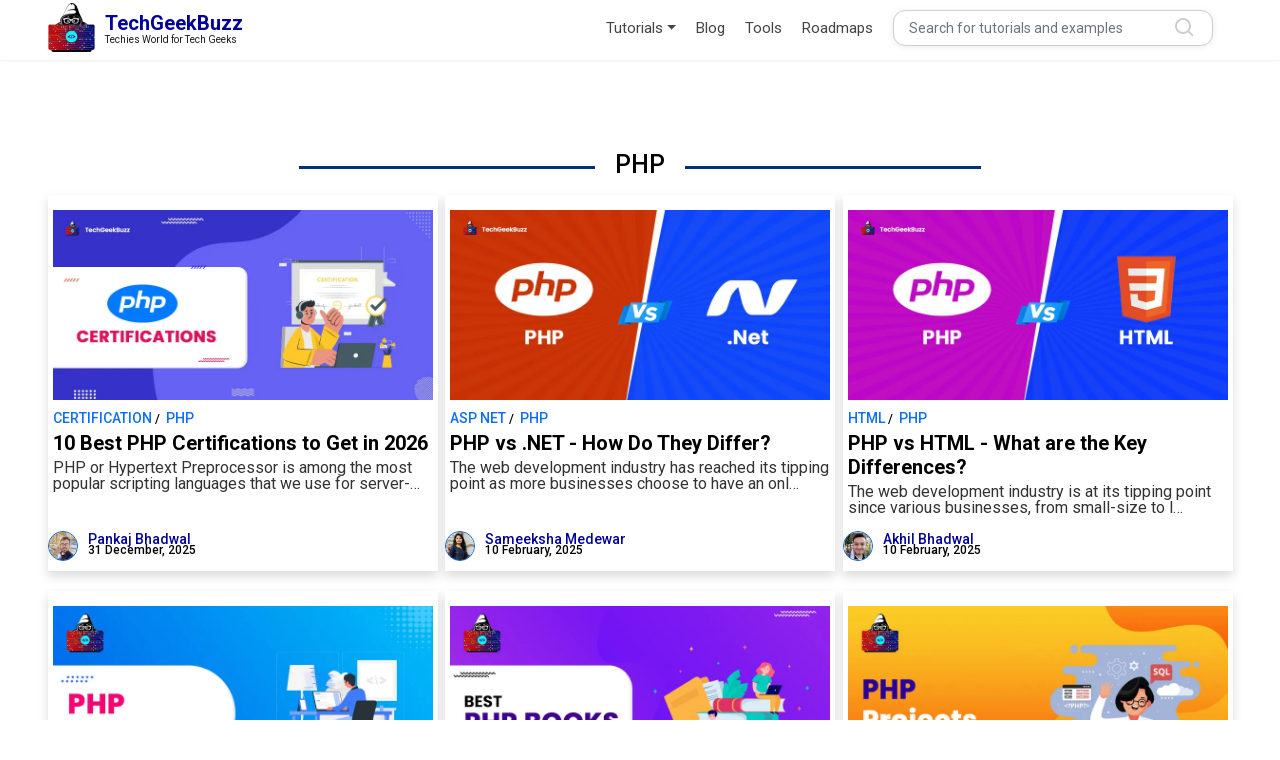

--- FILE ---
content_type: text/html; charset=utf-8
request_url: https://www.techgeekbuzz.com/blog/category/php/
body_size: 8966
content:


<!DOCTYPE html>
<html lang="en">

<head>
  <!-- Required meta tags -->
  <meta charset="utf-8" />
  <meta name="viewport" content="width=device-width, initial-scale=1" />

  
  <meta name="robots" content="index" />
  
  
  

        <link rel="alternate" type="application/rss+xml" href="/blog/feed/rss/" />
        <link rel="canonical" href="https://www.techgeekbuzz.com/blog/category/php/" />

        
        <meta name="description" content="php latest post by Techgeekbuzz">
        
        
        <meta name="keywords" content="php">

        <meta property="og:site_name" content="techgeekbuzz.com">
        <meta property="og:locale" content="en_GB" />
        <meta property="og:type" content="article" />
        <meta property="og:title" content="php" />
        
        
        <meta property="og:url" content="https://www.techgeekbuzz.com/blog/category/php">
        
        <meta property="og:image" content="https://www.techgeekbuzz.com/static/images/hero.png" />
        
        <meta property="og:image:width" content="400" />
        <meta property="og:image:height" content="400" />
        <meta property="og:image:type" content="image/png/jpeg/jpg" />
        <meta name="twitter:card" content="summary_large_image" />
        
            <meta name="twitter:title" content="Php Category- Techgeekbuzz">
            <meta name="twitter:description" content="Php latest post- Techgeekbuzz">
        
        
        <meta name="twitter:url" content="https://www.techgeekbuzz.com/blog/category/php">
        
        <meta name="twitter:image" content="https://techgeekbuzz.com/static/images/hero.png">
        


  <meta name="twitter:site" content="@techgeekbuzz" />
  <link rel="shortcut icon" href="/static/images/cropped-Techgeekbuzz-Final-Logo-e1611249305805.png" type="image/x-icon">  

  <link rel="preconnect" href="https://fonts.googleapis.com" />
  <link rel="preconnect" href="https://fonts.gstatic.com" crossorigin />
  <link rel="stylesheet" href="https://fonts.googleapis.com/css2?family=Inter:wght@400;500;700&family=Roboto:wght@400;500;700&family=Rubik:wght@400;500;700&display=swap">
  
  <!--BOOTSTRAP  -->
  <link rel="stylesheet" href="/static/thirdparty/css/bootstrap.min.css"/>

  <!-- Style.css -->
  
  <link rel="stylesheet" href="/static/css/style.css" />
  <link rel="stylesheet" href="/static/css/quries.css">
  
<link rel="stylesheet" href="/static/css/blog.css">


  
<title>
    
    
    
    Php -
    

    Techgeekbuzz Blogs
</title>

  
  


  
    <script async src="https://securepubads.g.doubleclick.net/tag/js/gpt.js" crossorigin="anonymous"></script> <script>   window.googletag = window.googletag || {cmd: []}; googletag.cmd.push(function() { var interstitialSlot = googletag.defineOutOfPageSlot('/21849154601,21907361026/Ad.Plus-Interstitial', googletag.enums.OutOfPageFormat.INTERSTITIAL);  if (interstitialSlot) interstitialSlot.addService(googletag.pubads()); googletag.pubads().enableSingleRequest(); googletag.enableServices();   googletag.display(interstitialSlot);     }); </script>
  
</head>

<body>
  <header class="header">
    <nav class="navbar pt-0 shadow-sm navbar-expand-lg navbar-light  flex-column">
      <!-- hello bar -->
      <!-- <div class="hello-bar">
        <p class="hello-bar-message">Help Us Revolutionize the Tech World! <a href="https://www.paypal.com/paypalme/techatompvtltd" target="_blank">Donate Here</a>
        </p>
        <button class="hello-bar-button btn-close" aria-label="Close"></button>
      </div> -->
      <!-- Hello Bar ends -->

      <div class="container">
        <a class="navbar-brand d-inline-flex align-items-center" href="/">
          <img src="/static/images/cropped-Techgeekbuzz-Final-Logo-e1611249305805.png" alt="logo" class="d-inline-block align-text-top logo-img" />
          <div class="d-flex flex-column ms-3">
            <p class="logo-heading">TechGeekBuzz</p>
            <p class="logo-text">Techies World for Tech Geeks</p>
          </div>
        </a>
        <button class="navbar-toggler" type="button" data-bs-toggle="offcanvas" data-bs-target="#offcanvasRight"
          aria-controls="offcanvasRight">
          <span class="navbar-toggler-icon"></span>
        </button>

        <!-- nav bar for mobile view -->
        <div class="offcanvas offcanvas-end" tabindex="-1" id="offcanvasRight" aria-labelledby="offcanvasRightLabel">
          <div class="offcanvas-header">
            <h5 id="offcanvasRightLabel"></h5>
            <button type="button" class="btn-close text-reset btn-close-white" data-bs-dismiss="offcanvas" aria-label="Close" style="opacity: 1;"></button>
          </div>
          <div class="offcanvas-body">
            <ul class="mobile-nav-list d-flex flex-column">
              <li class="mobile-nav-item">
                <a href="#" class="tutorial-dropdown d-flex w-100 justify-content-between align-items-center">
                  <span>Tutorials</span>
                  <button type="button" class="btn-close btn-close-white mobile-toggle-btn rotate-btn"></button>
                </a>
                <ul class="tutorial-dropdown-list">
                    
                    <li>
                      <a class="dropdown-item" href="/tutorial/python/">
                        <span>Python</span>
                      </a>
                      <hr class="dropdown-divider">
                    </li>
                  
                    <li>
                      <a class="dropdown-item" href="/tutorial/c++/">
                        <span>C++</span>
                      </a>
                      <hr class="dropdown-divider">
                    </li>
                  
                    <li>
                      <a class="dropdown-item" href="/tutorial/sql/">
                        <span>SQL</span>
                      </a>
                      <hr class="dropdown-divider">
                    </li>
                  
                    <li>
                      <a class="dropdown-item" href="/tutorial/javascript/">
                        <span>JavaScript</span>
                      </a>
                      <hr class="dropdown-divider">
                    </li>
                  
                    <li>
                      <a class="dropdown-item" href="/tutorial/css/">
                        <span>CSS</span>
                      </a>
                      <hr class="dropdown-divider">
                    </li>
                  
                    <li>
                      <a class="dropdown-item" href="/tutorial/html/">
                        <span>HTML</span>
                      </a>
                      <hr class="dropdown-divider">
                    </li>
                  
                    <li>
                      <a class="dropdown-item" href="/tutorial/php/">
                        <span>PHP</span>
                      </a>
                      <hr class="dropdown-divider">
                    </li>
                  
                    <li>
                      <a class="dropdown-item" href="/tutorial/data-structure/">
                        <span>Data Structure</span>
                      </a>
                      <hr class="dropdown-divider">
                    </li>
                  
                    <li>
                      <a class="dropdown-item" href="/tutorial/docker/">
                        <span>Docker</span>
                      </a>
                      <hr class="dropdown-divider">
                    </li>
                  
                    <li>
                      <a class="dropdown-item" href="/tutorial/java/">
                        <span>Java</span>
                      </a>
                      <hr class="dropdown-divider">
                    </li>
                  
                    <li>
                      <a class="dropdown-item" href="/tutorial/angular/">
                        <span>Angular</span>
                      </a>
                      <hr class="dropdown-divider">
                    </li>
                  
                    <li>
                      <a class="dropdown-item" href="/tutorial/scala/">
                        <span>Scala</span>
                      </a>
                      <hr class="dropdown-divider">
                    </li>
                  
                    <li>
                      <a class="dropdown-item" href="/tutorial/react/">
                        <span>React</span>
                      </a>
                      <hr class="dropdown-divider">
                    </li>
                  
                </ul>
              </li>
              <li class="mobile-nav-item"><a href="/blog/"> Blog</a></li>
              <li class="mobile-nav-item"><a href="/about">About Us</a></li>
              <li class="mobile-nav-item"><a href="/about#contact-us">Contact Us</a></li>
              <li class="mobile-nav-item"><a href="/tools">Tools</a></li>
              <li class="mobile-nav-item"><a href="/roadmap/"> Roadmaps </a></li>
              <li class="mobile-nav-item">
                <form class="d-flex w-100 justify-content-center nav-link align-item-center p-0" method="GET"
                 action="/query/">
                <input class="form-control me-2" type="text" placeholder="Search for tutorials and examples"
                  name="search"  required=true />
                <input class="form-control me-2" type="hidden" name="next" value="/blog/category/php/" />
              </form>
            </li>
          </ul>           
          </div>
        </div>
        <!-- Nav bar for mobile view ends -->
        
        <div class="collapse navbar-collapse" id="navbarSupportedContent">
          <ul class="navbar-nav ms-auto mb-2 mb-lg-0 align-items-lg-center align-items-md-center ">
            <li class="nav-item dropdown me-lg-3">
              <a class="nav-link dropdown-toggle" href="#" id="tutorialdropdown" role="button" data-bs-toggle="dropdown"
                aria-expanded="false">
                Tutorials
              </a>
              <ul class="dropdown-menu" aria-labelledby="tutorialdropdown">
                

                <li>
                  <a class="dropdown-item" href="/tutorial/python/">
                    
                    <img src="/media/tutorial_image/pythonicon_0QA4bjT.png" alt="Python">
                    
                    <span>Python</span>
                  </a>
                  <hr class="dropdown-divider">
                </li>

                

                <li>
                  <a class="dropdown-item" href="/tutorial/c++/">
                    
                    <img src="/media/tutorial_image/c-logo_1.png" alt="C++">
                    
                    <span>C++</span>
                  </a>
                  <hr class="dropdown-divider">
                </li>

                

                <li>
                  <a class="dropdown-item" href="/tutorial/sql/">
                    
                    <img src="/media/tutorial_image/sql-log.png" alt="SQL">
                    
                    <span>SQL</span>
                  </a>
                  <hr class="dropdown-divider">
                </li>

                

                <li>
                  <a class="dropdown-item" href="/tutorial/javascript/">
                    
                    <img src="/media/tutorial_image/java-script_ww5QYez.png" alt="JavaScript">
                    
                    <span>JavaScript</span>
                  </a>
                  <hr class="dropdown-divider">
                </li>

                

                <li>
                  <a class="dropdown-item" href="/tutorial/css/">
                    
                    <img src="/media/tutorial_image/css-3.png" alt="CSS">
                    
                    <span>CSS</span>
                  </a>
                  <hr class="dropdown-divider">
                </li>

                

                <li>
                  <a class="dropdown-item" href="/tutorial/html/">
                    
                    <img src="/media/tutorial_image/html-5.png" alt="HTML">
                    
                    <span>HTML</span>
                  </a>
                  <hr class="dropdown-divider">
                </li>

                

                <li>
                  <a class="dropdown-item" href="/tutorial/php/">
                    
                    <img src="/media/tutorial_image/php.png" alt="PHP">
                    
                    <span>PHP</span>
                  </a>
                  <hr class="dropdown-divider">
                </li>

                

                <li>
                  <a class="dropdown-item" href="/tutorial/data-structure/">
                    
                    <img src="/media/tutorial_image/ds.png" alt="Data Structure">
                    
                    <span>Data Structure</span>
                  </a>
                  <hr class="dropdown-divider">
                </li>

                

                <li>
                  <a class="dropdown-item" href="/tutorial/docker/">
                    
                    <img src="/media/tutorial_image/docker.png" alt="Docker">
                    
                    <span>Docker</span>
                  </a>
                  <hr class="dropdown-divider">
                </li>

                

                <li>
                  <a class="dropdown-item" href="/tutorial/java/">
                    
                    <img src="/media/tutorial_image/java.png" alt="Java">
                    
                    <span>Java</span>
                  </a>
                  <hr class="dropdown-divider">
                </li>

                

                <li>
                  <a class="dropdown-item" href="/tutorial/angular/">
                    
                    <img src="/media/tutorial_image/angularjs_J2vSzfX.png" alt="Angular">
                    
                    <span>Angular</span>
                  </a>
                  <hr class="dropdown-divider">
                </li>

                

                <li>
                  <a class="dropdown-item" href="/tutorial/scala/">
                    
                    <img src="/media/tutorial_image/scala.png" alt="Scala">
                    
                    <span>Scala</span>
                  </a>
                  <hr class="dropdown-divider">
                </li>

                

                <li>
                  <a class="dropdown-item" href="/tutorial/react/">
                    
                    <span>React</span>
                  </a>
                  <hr class="dropdown-divider">
                </li>

                
              </ul>
            </li>

            <li class="nav-item me-lg-3">
              <a class="nav-link" href="/blog/">Blog</a>
            </li>
            <li class="nav-item me-lg-3">
              <a class="nav-link" href="/tools">Tools</a>
            </li>
            <li class="nav-item me-lg-3">
              <a class="nav-link" href="/roadmap/"> Roadmaps </a>
            </li>
 
            <li class="nav-item me-lg-3">
              <form class="d-flex w-100 justify-content-center nav-link align-item-center" method="GET"
                action="/query/">
                <input class="form-control me-2" type="text" placeholder="Search for tutorials and examples"
                  name="search"  required=true />
                <input class="form-control me-2" type="hidden" name="next" value="/blog/category/php/" />
              </form>
            </li>
            <!-- <li class="nav-item align-self-center">
              <button data-bs-toggle="modal" data-bs-target="#signup" id="signup-btn">Log in/Sign
                up</button>
            </li> -->
          </ul>
        </div>
      </div>
    </nav>
  </header>

  
<main style="margin-top: 2rem;">
    
    

    <section class=" categories-blog" style="margin-top:9rem">
        <div class="container my-5">
            
            <div class="row justify-content-evenly">
                
                <div class="main-blog-heading d-flex align-items-center justify-content-center">
                    <hr> 
                        <h1>PHP</h1>
                    <hr>
                </div>
                
                
                    
                        <!-- Item 1  -->
                        <div class="col-lg-4 col-12 blog-card-container shadow  py-3 my-3 d-flex flex-column justify-content-between">
                            <div class="blog-card p-2">
                                
                                <a  href="/blog/php-certifications/">
                                    <img src="/media/new_post_images/PHP_Certifications.webp" class="img-fluid" alt="10 Best PHP Certifications to Get in 2026"/>
                                </a>
                                
                                <div class="d-flex mt-3 flex-wrap">
                                    
                                    <h5>
                                        <a href="/blog/category/certification/" class="post-category">
                                             <span>CERTIFICATION</span>
                                            </a> 
                                            
                                            / &nbsp; 
                                            
                                        </h5>
                                    
                                    <h5>
                                        <a href="/blog/category/php/" class="post-category">
                                             <span>PHP</span>
                                            </a> 
                                            
                                        </h5>
                                    
                                </div>
                                <h2><a href="/blog/php-certifications/">10 Best PHP Certifications to Get in 2026 </a></h2>
                                <p>
                                    
                                    PHP or Hypertext Preprocessor is among the most popular scripting languages that we use for server-…
                                    

                                </p>
                            </div>
                            <div class="blog-card-footer d-flex align-items-center justify-content-between">
                                <div class="author-detail-blog d-flex align-items-center ">
                                    
                                        <img src="/media/profile_pictures/Pankaj.jpeg" alt="pankajbhadwal"/>
                                    
                                    <h4><a href="/blog/author/pankajbhadwal/">Pankaj Bhadwal</a> <br> <date>31 December, 2025</date></h4>
                                </div>
                            </div>
                        </div>
                        <!-- Items 1 ends -->
                    
                        <!-- Item 2  -->
                        <div class="col-lg-4 col-12 blog-card-container shadow  py-3 my-3 d-flex flex-column justify-content-between">
                            <div class="blog-card p-2">
                                
                                <a  href="/blog/php-vs-dot-net/">
                                    <img src="/media/new_post_images/PHP_vs_.Net.webp" class="img-fluid" alt="PHP vs .NET - How Do They Differ?"/>
                                </a>
                                
                                <div class="d-flex mt-3 flex-wrap">
                                    
                                    <h5>
                                        <a href="/blog/category/asp-net/" class="post-category">
                                             <span>ASP NET</span>
                                            </a> 
                                            
                                            / &nbsp; 
                                            
                                        </h5>
                                    
                                    <h5>
                                        <a href="/blog/category/php/" class="post-category">
                                             <span>PHP</span>
                                            </a> 
                                            
                                        </h5>
                                    
                                </div>
                                <h2><a href="/blog/php-vs-dot-net/">PHP vs .NET - How Do They Differ? </a></h2>
                                <p>
                                    
                                    The web development industry has reached its tipping point as more businesses choose to have an onl…
                                    

                                </p>
                            </div>
                            <div class="blog-card-footer d-flex align-items-center justify-content-between">
                                <div class="author-detail-blog d-flex align-items-center ">
                                    
                                        <img src="/media/profile_pictures/Sameeksha.jpeg" alt="sameekshamedewar"/>
                                    
                                    <h4><a href="/blog/author/sameekshamedewar/">Sameeksha Medewar</a> <br> <date>10 February, 2025</date></h4>
                                </div>
                            </div>
                        </div>
                        <!-- Items 2 ends -->
                    
                        <!-- Item 3  -->
                        <div class="col-lg-4 col-12 blog-card-container shadow  py-3 my-3 d-flex flex-column justify-content-between">
                            <div class="blog-card p-2">
                                
                                <a  href="/blog/php-vs-html/">
                                    <img src="/media/new_post_images/PHP_vs_HTML.webp" class="img-fluid" alt="PHP vs HTML - What are the Key Differences?"/>
                                </a>
                                
                                <div class="d-flex mt-3 flex-wrap">
                                    
                                    <h5>
                                        <a href="/blog/category/html/" class="post-category">
                                             <span>HTML</span>
                                            </a> 
                                            
                                            / &nbsp; 
                                            
                                        </h5>
                                    
                                    <h5>
                                        <a href="/blog/category/php/" class="post-category">
                                             <span>PHP</span>
                                            </a> 
                                            
                                        </h5>
                                    
                                </div>
                                <h2><a href="/blog/php-vs-html/">PHP vs HTML - What are the Key Differences? </a></h2>
                                <p>
                                    
                                    The web development industry is at its tipping point since various businesses, from small-size to l…
                                    

                                </p>
                            </div>
                            <div class="blog-card-footer d-flex align-items-center justify-content-between">
                                <div class="author-detail-blog d-flex align-items-center ">
                                    
                                        <img src="/media/profile_pictures/akhilB.jpg" alt="akhil"/>
                                    
                                    <h4><a href="/blog/author/akhil/">Akhil Bhadwal</a> <br> <date>10 February, 2025</date></h4>
                                </div>
                            </div>
                        </div>
                        <!-- Items 3 ends -->
                    
                        <!-- Item 4  -->
                        <div class="col-lg-4 col-12 blog-card-container shadow  py-3 my-3 d-flex flex-column justify-content-between">
                            <div class="blog-card p-2">
                                
                                <a  href="/blog/php-alternatives/">
                                    <img src="/media/new_post_images/PHP-Alternatives.webp" class="img-fluid" alt="Top 10 PHP Alternatives to Consider in 2026"/>
                                </a>
                                
                                <div class="d-flex mt-3 flex-wrap">
                                    
                                    <h5>
                                        <a href="/blog/category/php/" class="post-category">
                                             <span>PHP</span>
                                            </a> 
                                            
                                            / &nbsp; 
                                            
                                        </h5>
                                    
                                    <h5>
                                        <a href="/blog/category/programming-language/" class="post-category">
                                             <span>PROGRAMMING LANGUAGE</span>
                                            </a> 
                                            
                                        </h5>
                                    
                                </div>
                                <h2><a href="/blog/php-alternatives/">Top 10 PHP Alternatives to Consider in 2026 </a></h2>
                                <p>
                                    
                                    PHP is an open-source and general-purpose scripting language used across the globe for web developm…
                                    

                                </p>
                            </div>
                            <div class="blog-card-footer d-flex align-items-center justify-content-between">
                                <div class="author-detail-blog d-flex align-items-center ">
                                    
                                        <img src="/media/profile_pictures/Swapnil.jpeg" alt="swapnilbanga"/>
                                    
                                    <h4><a href="/blog/author/swapnilbanga/">Swapnil Banga</a> <br> <date>2 January, 2026</date></h4>
                                </div>
                            </div>
                        </div>
                        <!-- Items 4 ends -->
                    
                        <!-- Item 5  -->
                        <div class="col-lg-4 col-12 blog-card-container shadow  py-3 my-3 d-flex flex-column justify-content-between">
                            <div class="blog-card p-2">
                                
                                <a  href="/blog/best-php-books-for-programmers/">
                                    <img src="/media/new_post_images/Best-PHP-Books.webp" class="img-fluid" alt="10 Best PHP Books for Programmers of All Levels"/>
                                </a>
                                
                                <div class="d-flex mt-3 flex-wrap">
                                    
                                    <h5>
                                        <a href="/blog/category/books/" class="post-category">
                                             <span>BOOKS</span>
                                            </a> 
                                            
                                            / &nbsp; 
                                            
                                        </h5>
                                    
                                    <h5>
                                        <a href="/blog/category/php/" class="post-category">
                                             <span>PHP</span>
                                            </a> 
                                            
                                            / &nbsp; 
                                            
                                        </h5>
                                    
                                    <h5>
                                        <a href="/blog/category/programming-language/" class="post-category">
                                             <span>PROGRAMMING LANGUAGE</span>
                                            </a> 
                                            
                                        </h5>
                                    
                                </div>
                                <h2><a href="/blog/best-php-books-for-programmers/">10 Best PHP Books for Programmers of All Levels </a></h2>
                                <p>
                                    
                                    In this article, we shall discuss why developers prefer PHP for web development. Moreover, we will …
                                    

                                </p>
                            </div>
                            <div class="blog-card-footer d-flex align-items-center justify-content-between">
                                <div class="author-detail-blog d-flex align-items-center ">
                                    
                                        <img src="/media/profile_pictures/Swapnil.jpeg" alt="swapnilbanga"/>
                                    
                                    <h4><a href="/blog/author/swapnilbanga/">Swapnil Banga</a> <br> <date>26 September, 2025</date></h4>
                                </div>
                            </div>
                        </div>
                        <!-- Items 5 ends -->
                    
                        <!-- Item 6  -->
                        <div class="col-lg-4 col-12 blog-card-container shadow  py-3 my-3 d-flex flex-column justify-content-between">
                            <div class="blog-card p-2">
                                
                                <a  href="/blog/php-projects/">
                                    <img src="/media/new_post_images/PHP-Projects.webp" class="img-fluid" alt="10 Best PHP Projects to Add to Your Resume"/>
                                </a>
                                
                                <div class="d-flex mt-3 flex-wrap">
                                    
                                    <h5>
                                        <a href="/blog/category/php/" class="post-category">
                                             <span>PHP</span>
                                            </a> 
                                            
                                            / &nbsp; 
                                            
                                        </h5>
                                    
                                    <h5>
                                        <a href="/blog/category/programming-language/" class="post-category">
                                             <span>PROGRAMMING LANGUAGE</span>
                                            </a> 
                                            
                                            / &nbsp; 
                                            
                                        </h5>
                                    
                                    <h5>
                                        <a href="/blog/category/projects/" class="post-category">
                                             <span>PROJECTS</span>
                                            </a> 
                                            
                                        </h5>
                                    
                                </div>
                                <h2><a href="/blog/php-projects/">10 Best PHP Projects to Add to Your Resume </a></h2>
                                <p>
                                    
                                    One of the popular and widely-used languages is PHP, and you can learn it via online resources that…
                                    

                                </p>
                            </div>
                            <div class="blog-card-footer d-flex align-items-center justify-content-between">
                                <div class="author-detail-blog d-flex align-items-center ">
                                    
                                        <img src="/media/profile_pictures/Aashiya_Mittal.jpeg" alt="Aashiyamittal"/>
                                    
                                    <h4><a href="/blog/author/Aashiyamittal/">Aashiya Mittal</a> <br> <date>26 September, 2025</date></h4>
                                </div>
                            </div>
                        </div>
                        <!-- Items 6 ends -->
                    
                        <!-- Item 7  -->
                        <div class="col-lg-4 col-12 blog-card-container shadow  py-3 my-3 d-flex flex-column justify-content-between">
                            <div class="blog-card p-2">
                                
                                <a  href="/blog/how-to-run-php-program-in-xampp/">
                                    <img src="/media/new_post_images/How_to_Run_PHP_Program_in_XAMPP.webp" class="img-fluid" alt="How to Run PHP Program in XAMPP?"/>
                                </a>
                                
                                <div class="d-flex mt-3 flex-wrap">
                                    
                                    <h5>
                                        <a href="/blog/category/php/" class="post-category">
                                             <span>PHP</span>
                                            </a> 
                                            
                                            / &nbsp; 
                                            
                                        </h5>
                                    
                                    <h5>
                                        <a href="/blog/category/programming-language/" class="post-category">
                                             <span>PROGRAMMING LANGUAGE</span>
                                            </a> 
                                            
                                        </h5>
                                    
                                </div>
                                <h2><a href="/blog/how-to-run-php-program-in-xampp/">How to Run PHP Program in XAMPP? </a></h2>
                                <p>
                                    
                                    Despite the continuously changing landscape of programming with the emergence of newer programming …
                                    

                                </p>
                            </div>
                            <div class="blog-card-footer d-flex align-items-center justify-content-between">
                                <div class="author-detail-blog d-flex align-items-center ">
                                    
                                        <img src="/media/profile_pictures/Aashiya_Mittal.jpeg" alt="Aashiyamittal"/>
                                    
                                    <h4><a href="/blog/author/Aashiyamittal/">Aashiya Mittal</a> <br> <date>11 February, 2025</date></h4>
                                </div>
                            </div>
                        </div>
                        <!-- Items 7 ends -->
                    
                        <!-- Item 8  -->
                        <div class="col-lg-4 col-12 blog-card-container shadow  py-3 my-3 d-flex flex-column justify-content-between">
                            <div class="blog-card p-2">
                                
                                <a  href="/blog/javascript-vs-php/">
                                    <img src="/media/new_post_images/JavaScript-vs-PHP-Difference.webp" class="img-fluid" alt="JavaScript vs PHP: Which One to Choose in 2026"/>
                                </a>
                                
                                <div class="d-flex mt-3 flex-wrap">
                                    
                                    <h5>
                                        <a href="/blog/category/difference/" class="post-category">
                                             <span>DIFFERENCE</span>
                                            </a> 
                                            
                                            / &nbsp; 
                                            
                                        </h5>
                                    
                                    <h5>
                                        <a href="/blog/category/javascript/" class="post-category">
                                             <span>JAVASCRIPT</span>
                                            </a> 
                                            
                                            / &nbsp; 
                                            
                                        </h5>
                                    
                                    <h5>
                                        <a href="/blog/category/php/" class="post-category">
                                             <span>PHP</span>
                                            </a> 
                                            
                                            / &nbsp; 
                                            
                                        </h5>
                                    
                                    <h5>
                                        <a href="/blog/category/programming-language/" class="post-category">
                                             <span>PROGRAMMING LANGUAGE</span>
                                            </a> 
                                            
                                        </h5>
                                    
                                </div>
                                <h2><a href="/blog/javascript-vs-php/">JavaScript vs PHP: Which One to Choose in 2026 </a></h2>
                                <p>
                                    
                                    For a web developer, PHP is replaceable with other back-end tools, but one cannot just ignore JavaS…
                                    

                                </p>
                            </div>
                            <div class="blog-card-footer d-flex align-items-center justify-content-between">
                                <div class="author-detail-blog d-flex align-items-center ">
                                    
                                        <img src="/media/profile_pictures/WhatsApp_Image_2021-10-02_at_11.43.15_PM_SYcCBiV.jpeg" alt="vinaykhatri"/>
                                    
                                    <h4><a href="/blog/author/vinaykhatri/">Vinay Khatri</a> <br> <date>2 January, 2026</date></h4>
                                </div>
                            </div>
                        </div>
                        <!-- Items 8 ends -->
                    
                        <!-- Item 9  -->
                        <div class="col-lg-4 col-12 blog-card-container shadow  py-3 my-3 d-flex flex-column justify-content-between">
                            <div class="blog-card p-2">
                                
                                <a  href="/blog/php-vs-node-js/">
                                    <img src="/media/new_post_images/PHP-vs-NodeJS.webp" class="img-fluid" alt="PHP vs Node.js: Which One to Choose for Back-end Development?"/>
                                </a>
                                
                                <div class="d-flex mt-3 flex-wrap">
                                    
                                    <h5>
                                        <a href="/blog/category/difference/" class="post-category">
                                             <span>DIFFERENCE</span>
                                            </a> 
                                            
                                            / &nbsp; 
                                            
                                        </h5>
                                    
                                    <h5>
                                        <a href="/blog/category/php/" class="post-category">
                                             <span>PHP</span>
                                            </a> 
                                            
                                            / &nbsp; 
                                            
                                        </h5>
                                    
                                    <h5>
                                        <a href="/blog/category/programming-language/" class="post-category">
                                             <span>PROGRAMMING LANGUAGE</span>
                                            </a> 
                                            
                                        </h5>
                                    
                                </div>
                                <h2><a href="/blog/php-vs-node-js/">PHP vs Node.js: Which One to Choose for Back-end Development? </a></h2>
                                <p>
                                    
                                    As such, Node.js has become one of the most used tools for developing back-end services. Node.js is…
                                    

                                </p>
                            </div>
                            <div class="blog-card-footer d-flex align-items-center justify-content-between">
                                <div class="author-detail-blog d-flex align-items-center ">
                                    
                                        <img src="/media/profile_pictures/Aashiya_Mittal.jpeg" alt="Aashiyamittal"/>
                                    
                                    <h4><a href="/blog/author/Aashiyamittal/">Aashiya Mittal</a> <br> <date>11 February, 2025</date></h4>
                                </div>
                            </div>
                        </div>
                        <!-- Items 9 ends -->
                    
                        <!-- Item 10  -->
                        <div class="col-lg-4 col-12 blog-card-container shadow  py-3 my-3 d-flex flex-column justify-content-between">
                            <div class="blog-card p-2">
                                
                                <a  href="/blog/php-frameworks/">
                                    <img src="/media/new_post_images/PHP-Frameworks.webp" class="img-fluid" alt="10 Best PHP Frameworks for Web Development in 2026"/>
                                </a>
                                
                                <div class="d-flex mt-3 flex-wrap">
                                    
                                    <h5>
                                        <a href="/blog/category/frameworks/" class="post-category">
                                             <span>FRAMEWORKS</span>
                                            </a> 
                                            
                                            / &nbsp; 
                                            
                                        </h5>
                                    
                                    <h5>
                                        <a href="/blog/category/php/" class="post-category">
                                             <span>PHP</span>
                                            </a> 
                                            
                                            / &nbsp; 
                                            
                                        </h5>
                                    
                                    <h5>
                                        <a href="/blog/category/programming-language/" class="post-category">
                                             <span>PROGRAMMING LANGUAGE</span>
                                            </a> 
                                            
                                        </h5>
                                    
                                </div>
                                <h2><a href="/blog/php-frameworks/">10 Best PHP Frameworks for Web Development in 2026 </a></h2>
                                <p>
                                    
                                    When you think of web development, along with HTML, CSS, and&nbsp;JavaScript, PHP is another progra…
                                    

                                </p>
                            </div>
                            <div class="blog-card-footer d-flex align-items-center justify-content-between">
                                <div class="author-detail-blog d-flex align-items-center ">
                                    
                                        <img src="/media/profile_pictures/Anmol.jpeg" alt="anmoljain"/>
                                    
                                    <h4><a href="/blog/author/anmoljain/">Anmol Jain</a> <br> <date>2 January, 2026</date></h4>
                                </div>
                            </div>
                        </div>
                        <!-- Items 10 ends -->
                    
                        <!-- Item 11  -->
                        <div class="col-lg-4 col-12 blog-card-container shadow  py-3 my-3 d-flex flex-column justify-content-between">
                            <div class="blog-card p-2">
                                
                                <a  href="/blog/php-interview-questions/">
                                    <img src="/media/new_post_images/PHP-Interview-Questions.webp" class="img-fluid" alt="Top 50+ PHP Interview Questions and Answers"/>
                                </a>
                                
                                <div class="d-flex mt-3 flex-wrap">
                                    
                                    <h5>
                                        <a href="/blog/category/interview-questions/" class="post-category">
                                             <span>INTERVIEW QUESTIONS</span>
                                            </a> 
                                            
                                            / &nbsp; 
                                            
                                        </h5>
                                    
                                    <h5>
                                        <a href="/blog/category/php/" class="post-category">
                                             <span>PHP</span>
                                            </a> 
                                            
                                            / &nbsp; 
                                            
                                        </h5>
                                    
                                    <h5>
                                        <a href="/blog/category/programming-language/" class="post-category">
                                             <span>PROGRAMMING LANGUAGE</span>
                                            </a> 
                                            
                                        </h5>
                                    
                                </div>
                                <h2><a href="/blog/php-interview-questions/">Top 50+ PHP Interview Questions and Answers </a></h2>
                                <p>
                                    
                                    PHP is a scripting language that is easy to learn and simple to use for all levels of programmers. …
                                    

                                </p>
                            </div>
                            <div class="blog-card-footer d-flex align-items-center justify-content-between">
                                <div class="author-detail-blog d-flex align-items-center ">
                                    
                                        <img src="/media/profile_pictures/Aashiya_Mittal.jpeg" alt="Aashiyamittal"/>
                                    
                                    <h4><a href="/blog/author/Aashiyamittal/">Aashiya Mittal</a> <br> <date>26 September, 2025</date></h4>
                                </div>
                            </div>
                        </div>
                        <!-- Items 11 ends -->
                    
                        <!-- Item 12  -->
                        <div class="col-lg-4 col-12 blog-card-container shadow  py-3 my-3 d-flex flex-column justify-content-between">
                            <div class="blog-card p-2">
                                
                                <a  href="/blog/how-to-learn-php/">
                                    <img src="/media/new_post_images/How_to_Learn_PHP.webp" class="img-fluid" alt="How to Learn PHP? Best way to Learn PHP Programming"/>
                                </a>
                                
                                <div class="d-flex mt-3 flex-wrap">
                                    
                                    <h5>
                                        <a href="/blog/category/php/" class="post-category">
                                             <span>PHP</span>
                                            </a> 
                                            
                                            / &nbsp; 
                                            
                                        </h5>
                                    
                                    <h5>
                                        <a href="/blog/category/programming-language/" class="post-category">
                                             <span>PROGRAMMING LANGUAGE</span>
                                            </a> 
                                            
                                        </h5>
                                    
                                </div>
                                <h2><a href="/blog/how-to-learn-php/">How to Learn PHP? Best way to Learn PHP Programming </a></h2>
                                <p>
                                    
                                    PHP initially stood for Personal Home Page, but after some years, it was changed into Hypertext Pre…
                                    

                                </p>
                            </div>
                            <div class="blog-card-footer d-flex align-items-center justify-content-between">
                                <div class="author-detail-blog d-flex align-items-center ">
                                    
                                        <img src="/media/profile_pictures/Aashiya_Mittal.jpeg" alt="Aashiyamittal"/>
                                    
                                    <h4><a href="/blog/author/Aashiyamittal/">Aashiya Mittal</a> <br> <date>26 September, 2025</date></h4>
                                </div>
                            </div>
                        </div>
                        <!-- Items 12 ends -->
                    
                
            </div>
        </div>
    </section>
    <!-- Pagination start -->
    
    <section class="my-3">
        <div class="container d-flex flex-column justify-content-center align-items-center">
            <div class="d-flex align-items-center justify-content-center flex-wrap">
                
                
                

                
                    
                        <a href="#" class="pag-list pagactive">
                            1
                        </a>
                    
                
                    
                        <a href="?page=2" class="pag-list">
                            2
                        </a>
                    
                

                

                <!-- <a href="#" class="pag-list pagactive">1</a> -->
                
                <a href="?page=2" class="pag-list">
                        <svg xmlns="http://www.w3.org/2000/svg" width="16" height="16" fill="currentColor" class="bi bi-arrow-right-short" viewBox="0 0 16 16">
                          <path fill-rule="evenodd" d="M4 8a.5.5 0 0 1 .5-.5h5.793L8.146 5.354a.5.5 0 1 1 .708-.708l3 3a.5.5 0 0 1 0 .708l-3 3a.5.5 0 0 1-.708-.708L10.293 8.5H4.5A.5.5 0 0 1 4 8z"/>
                         </svg>
                </a>
                
            </div>
            <form method="GET" class="mt-3 d-flex align-items-center">
                <label style="
                 font-size: 1.3rem;
                font-weight: bold;">Jump to:</label>
                <input type="number" name="page" max="2" placeholder="<1 of 2>"
                class="mx-2"
                style="outline: 1px solid #0d6efd;
                border: none;
                height: 2.3rem;
                text-indent: 1rem;
                border-radius: 6px;">
                

                <button type="submit" class="btn btn-outline-primary">Goto</button>
            </form>
        </div>
    </section>
    
    <!-- pagination ends -->
    
</main>

  <!-- Main section ended -->

  <footer>
    <div class="container footer-section pb-5">
      <div class="upper-footer mb-5">
        <div class="row justify-content-evenly">
          <div class="col-lg-2 col-6 mb-3">
            <h3> Tutorials</h3>
            <ul class="footer-list d-flex flex-column">
              
              <li><a href="/tutorial/python/">Python Tutorial</a></li>
              
              <li><a href="/tutorial/c++/">C++ Tutorial</a></li>
              
              <li><a href="/tutorial/sql/">SQL Tutorial</a></li>
              
              <li><a href="/tutorial/javascript/">JavaScript Tutorial</a></li>
              
              <li><a href="/tutorial/css/">CSS Tutorial</a></li>
              
              <li><a href="/tutorial/html/">HTML Tutorial</a></li>
              
              <li><a href="/tutorial/php/">PHP Tutorial</a></li>
              
              <li><a href="/tutorial/data-structure/">Data Structure Tutorial</a></li>
              
              <li><a href="/tutorial/docker/">Docker Tutorial</a></li>
              
              <li><a href="/tutorial/java/">Java Tutorial</a></li>
              
              <li><a href="/tutorial/angular/">Angular Tutorial</a></li>
              
              <li><a href="/tutorial/scala/">Scala Tutorial</a></li>
              
              <li><a href="/tutorial/react/">React Tutorial</a></li>
              
            </ul>
          </div>
          
          <div class="col-lg-2 col-6 mb-3">
            <h3> Top Books</h3>
            <ul class="footer-list d-flex flex-column">
              <li><a href="/blog/best-python-books/">Python Books</a></li>
              <li><a href="/blog/best-cpp-books/">C++ Books</a></li>
              <li><a href="/blog/best-c-books/">C Books</a></li>
              <li><a href="/blog/best-java-books/">Java Books</a></li>
              <li><a href="/blog/best-php-books-for-programmers/">PHP Books</a></li>
              <li><a href="/blog/data-science-books/">Data Science Books</a></li>
              <li><a href="/blog/best-r-books/">R Books</a></li>
            </ul>
          </div>
          <div class="col-lg-3 col-6 mb-3">
            <h3> Top Interview Questions</h3>
            <ul class="footer-list d-flex flex-column">
              <li><a href="/blog/python-interview-questions/">Python Interview Questions</a></li>
              <li><a href="/blog/top-cpp-interview-questions/">C++ Interview Questions</a></li>
              <li><a href="/blog/c-interview-questions/">C Interview Questions</a></li>
              <li><a href="/blog/core-java-interview-questions/">Java Interview Questions</a></li>
              <li><a href="/blog/php-interview-questions/">PHP Interview Questions</a></li>
              <li><a href="/blog/top-jquery-interview-questions/">jquery Interview Questions</a></li>
              <li><a href="/blog/data-science-interview-questions/">Data Science Interview Questions</a></li>
              <li><a href="/blog/programming-interview-questions/">Programming Interview Questions</a></li>
            </ul>
          </div>
          <div class="col-lg-2 col-6 mb-3">
            <h3> Top Projects</h3>
            <ul class="footer-list d-flex flex-column">
              <li><a href="/blog/python-projects/">Python Projects</a></li>
              <li><a href="/blog/cpp-projects/">C++ Projects</a></li>
              <li><a href="/blog/html-projects/">HTML Projects</a></li>
              <li><a href="/blog/java-projects/">Java Projects</a></li>
              <li><a href="/blog/php-projects/">PHP Projects</a></li>
              <li><a href="/blog/android-projects/">Android Projects</a></li>
              <li><a href="/blog/best-javascript-projects/">JavaScript Projects</a></li>
              <li><a href="/blog/top-data-science-project-ideas/">Data Science Projects</a></li>
              <li><a href="/blog/artificial-intelligence-projects/">AI Projects</a></li>
            </ul>
          </div>

        </div>
      </div>
      <div class="row footer-up pb-3">
        <div class="col-lg-4 col-12">
          <div class="d-flex align-items-center">
            <a href="/"><img
                src="/static/images/cropped-Techgeekbuzz-Final-Logo-e1611249305805.png" alt="techgeekbuzz logo"></a>
            <div class="footer-logo-heading ms-3 d-flex flex-column">
              <h3><a href="/">TechGeekBuzz</a></h3>
              <a href="/">
                <p>Techies World for Tech Geeks</p>
              </a>
            </div>
          </div>
          <h2 class="mt-5 mb-3">Get the latest tutorials and updates</h2>
          <form method="POST" action="/subscribe/" class="d-flex align-items-center">
            <input type="hidden" name="csrfmiddlewaretoken" value="KliFFK9MmOfgPGSCZmSoMb0WOJ7HjO3OZrG4xqCKT3H5cRMbStHaVm0igt7GGTAc">
            <input type="email" placeholder="Enter email address" name="email" required>
            <input type="hidden" value="/blog/category/php/" name="next">
            <input type="submit" value="Subscribe"></input>
          </form>
        </div>
        <div class="col-lg-8 col-12 d-flex justify-content-evenly p-3 flex-wrap footer-nav">
          <a href="/about"> About Us </a>
          <a href="/advertise-with-us"> Advertising </a>
          <a href="/privacy"> Privacy Policy </a>
          <a href="/term-and-condition"> Term and Condition </a>
          <a href="/blog/"> Blog </a>
          <a href="/write-for-us"> Write for us </a>
          <a href="/roadmap/"> Roadmaps </a>
          <a href="/webstories/"> Web Stories </a>

        </div>
      </div>
      <div class="footer-down mt-3 d-flex align-item-center justify-content-between">
        <p> &copy; TechGeekbuzz All rights reserved.</p>
        <ul class="d-flex">
          <li class="ms-3"><a href="https://www.facebook.com/techgeekbuzz" aria-label="Techgeekbuzz Facebook" target="_blank"><svg xmlns="http://www.w3.org/2000/svg" width="16" height="16"
                fill="currentColor" class="bi bi-facebook" viewBox="0 0 16 16">
                <path
                  d="M16 8.049c0-4.446-3.582-8.05-8-8.05C3.58 0-.002 3.603-.002 8.05c0 4.017 2.926 7.347 6.75 7.951v-5.625h-2.03V8.05H6.75V6.275c0-2.017 1.195-3.131 3.022-3.131.876 0 1.791.157 1.791.157v1.98h-1.009c-.993 0-1.303.621-1.303 1.258v1.51h2.218l-.354 2.326H9.25V16c3.824-.604 6.75-3.934 6.75-7.951z" />
              </svg></a></li>
          <li class="ms-3"><a href="https://www.instagram.com/techgeek.buzz/" aria-label="Techgeekbuzz Instagram" target="_blank"><svg xmlns="http://www.w3.org/2000/svg" width="16" height="16"
                fill="currentColor" class="bi bi-instagram" viewBox="0 0 16 16">
                <path
                  d="M8 0C5.829 0 5.556.01 4.703.048 3.85.088 3.269.222 2.76.42a3.917 3.917 0 0 0-1.417.923A3.927 3.927 0 0 0 .42 2.76C.222 3.268.087 3.85.048 4.7.01 5.555 0 5.827 0 8.001c0 2.172.01 2.444.048 3.297.04.852.174 1.433.372 1.942.205.526.478.972.923 1.417.444.445.89.719 1.416.923.51.198 1.09.333 1.942.372C5.555 15.99 5.827 16 8 16s2.444-.01 3.298-.048c.851-.04 1.434-.174 1.943-.372a3.916 3.916 0 0 0 1.416-.923c.445-.445.718-.891.923-1.417.197-.509.332-1.09.372-1.942C15.99 10.445 16 10.173 16 8s-.01-2.445-.048-3.299c-.04-.851-.175-1.433-.372-1.941a3.926 3.926 0 0 0-.923-1.417A3.911 3.911 0 0 0 13.24.42c-.51-.198-1.092-.333-1.943-.372C10.443.01 10.172 0 7.998 0h.003zm-.717 1.442h.718c2.136 0 2.389.007 3.232.046.78.035 1.204.166 1.486.275.373.145.64.319.92.599.28.28.453.546.598.92.11.281.24.705.275 1.485.039.843.047 1.096.047 3.231s-.008 2.389-.047 3.232c-.035.78-.166 1.203-.275 1.485a2.47 2.47 0 0 1-.599.919c-.28.28-.546.453-.92.598-.28.11-.704.24-1.485.276-.843.038-1.096.047-3.232.047s-2.39-.009-3.233-.047c-.78-.036-1.203-.166-1.485-.276a2.478 2.478 0 0 1-.92-.598 2.48 2.48 0 0 1-.6-.92c-.109-.281-.24-.705-.275-1.485-.038-.843-.046-1.096-.046-3.233 0-2.136.008-2.388.046-3.231.036-.78.166-1.204.276-1.486.145-.373.319-.64.599-.92.28-.28.546-.453.92-.598.282-.11.705-.24 1.485-.276.738-.034 1.024-.044 2.515-.045v.002zm4.988 1.328a.96.96 0 1 0 0 1.92.96.96 0 0 0 0-1.92zm-4.27 1.122a4.109 4.109 0 1 0 0 8.217 4.109 4.109 0 0 0 0-8.217zm0 1.441a2.667 2.667 0 1 1 0 5.334 2.667 2.667 0 0 1 0-5.334z" />
              </svg></a></li>
          <li class="ms-3"><a href="https://twitter.com/techgeekbuzz" aria-label="Techgeekbuzz Twitter" target="_blank"><svg xmlns="http://www.w3.org/2000/svg" width="16" height="16"
                fill="currentColor" class="bi bi-twitter" viewBox="0 0 16 16">
                <path
                  d="M5.026 15c6.038 0 9.341-5.003 9.341-9.334 0-.14 0-.282-.006-.422A6.685 6.685 0 0 0 16 3.542a6.658 6.658 0 0 1-1.889.518 3.301 3.301 0 0 0 1.447-1.817 6.533 6.533 0 0 1-2.087.793A3.286 3.286 0 0 0 7.875 6.03a9.325 9.325 0 0 1-6.767-3.429 3.289 3.289 0 0 0 1.018 4.382A3.323 3.323 0 0 1 .64 6.575v.045a3.288 3.288 0 0 0 2.632 3.218 3.203 3.203 0 0 1-.865.115 3.23 3.23 0 0 1-.614-.057 3.283 3.283 0 0 0 3.067 2.277A6.588 6.588 0 0 1 .78 13.58a6.32 6.32 0 0 1-.78-.045A9.344 9.344 0 0 0 5.026 15z" />
              </svg></a></li>
          <!-- <li class="ms-3"><a href="https://www.linkedin.com/company/techatom-pvt-ltd/" target="_blank"><svg xmlns="http://www.w3.org/2000/svg" width="16" height="16"
                fill="currentColor" class="bi bi-linkedin" viewBox="0 0 16 16">
                <path
                  d="M0 1.146C0 .513.526 0 1.175 0h13.65C15.474 0 16 .513 16 1.146v13.708c0 .633-.526 1.146-1.175 1.146H1.175C.526 16 0 15.487 0 14.854V1.146zm4.943 12.248V6.169H2.542v7.225h2.401zm-1.2-8.212c.837 0 1.358-.554 1.358-1.248-.015-.709-.52-1.248-1.342-1.248-.822 0-1.359.54-1.359 1.248 0 .694.521 1.248 1.327 1.248h.016zm4.908 8.212V9.359c0-.216.016-.432.08-.586.173-.431.568-.878 1.232-.878.869 0 1.216.662 1.216 1.634v3.865h2.401V9.25c0-2.22-1.184-3.252-2.764-3.252-1.274 0-1.845.7-2.165 1.193v.025h-.016a5.54 5.54 0 0 1 .016-.025V6.169h-2.4c.03.678 0 7.225 0 7.225h2.4z" />
              </svg></a></li> -->
        </ul>

      </div>
    </div>
  </footer>

  <script src="/static/thirdparty/js/bootstrap.min.js"></script>
  <script src="/static/js/script.js"></script>
  
  
</body>


</html>

--- FILE ---
content_type: text/html; charset=utf-8
request_url: https://www.google.com/recaptcha/api2/aframe
body_size: 268
content:
<!DOCTYPE HTML><html><head><meta http-equiv="content-type" content="text/html; charset=UTF-8"></head><body><script nonce="1gbtHYi_RZHGV7LqLYeDog">/** Anti-fraud and anti-abuse applications only. See google.com/recaptcha */ try{var clients={'sodar':'https://pagead2.googlesyndication.com/pagead/sodar?'};window.addEventListener("message",function(a){try{if(a.source===window.parent){var b=JSON.parse(a.data);var c=clients[b['id']];if(c){var d=document.createElement('img');d.src=c+b['params']+'&rc='+(localStorage.getItem("rc::a")?sessionStorage.getItem("rc::b"):"");window.document.body.appendChild(d);sessionStorage.setItem("rc::e",parseInt(sessionStorage.getItem("rc::e")||0)+1);localStorage.setItem("rc::h",'1769545513307');}}}catch(b){}});window.parent.postMessage("_grecaptcha_ready", "*");}catch(b){}</script></body></html>

--- FILE ---
content_type: text/css
request_url: https://www.techgeekbuzz.com/static/css/blog.css
body_size: 1122
content:
.author-section{
    background-color: rgba(0, 108, 255, 0.1);
    padding: 4rem 0px;
}

.author-card {
    max-width: 110rem;
    margin: 0px auto;
    background-color: white;
    padding: 2rem 1rem;
    border-radius: 1rem;
}
.figure{
    margin: 0px;
}

.author-card > figure > img{
    max-width: 10rem;
    border-radius: 50%;
    border: 1px solid #A9C1FF;
    width: 9rem;
    height: 9rem;
}

.authour-detail{
    margin-left: 1rem;
}
.author-heading{
    margin-bottom: 1rem;
}
.authour-detail >.author-heading>h1{
    font-size: 2rem;
    font-weight: bold;
    color: #090069;
    margin-bottom: 0px;
}
.authour-detail >.author-heading>ul{
    list-style: none;
    padding: 0px;
    margin: 0px;
}
.authour-detail >p {
    font-size: 1.2rem;
}

/* popular blog section start */
.popular-blog-section{
    margin: 0px 0px 2rem 0px;
    background: linear-gradient(180deg,#2452fb 0,rgba(251,199,36,0));
}
.main-heading-blog{
    margin: 2rem 0px;
}
.main-heading-blog h1{
    font-size: 4rem;
    text-align: center;
    color: #003174;
    font-weight: bold;
}

.blog-card-container 
{
    max-width: 39rem;
    padding: 0px;
} 

.blog-card >h5 >a{
    font-size: 1.3rem;
    margin: 1rem 0px 0.5rem 0rem;
    text-decoration: none;
    transition: 0.5s;
}
.blog-card >h5 >a:hover{
   text-decoration: underline;
}
.blog-card >h2 >a{
    text-decoration: none;
    color: black;
    font-weight: bold;
}
.blog-card >h2 >a:hover{
    text-decoration: underline;
    color: #666;
}


.blog-card >p{
    color: #333;
    font-size: 1.6rem;
}

.author-detail-blog > img{
    max-width: 3rem;
    border-radius: 50%;
    margin-right: 1rem;
    border: 1px solid #005DDB;
    width: 3rem;
    height: 3rem;
}
.author-detail-blog > h4{
    line-height: 0.7;
}
.author-detail-blog > h4> a{
    text-decoration: none;
    font-size: 1.4rem;
    color: #000299;
}
.author-detail-blog > h4> a:hover{
    text-decoration: none
}
.author-detail-blog > h4> date{
    color: #000000;
    font-size: 1.2rem;
}
.post-category
{
    text-decoration: none;
    font-size: 14px;
    font-weight: 500;
}

.main-blog-heading > hr:nth-child(1)
{
    margin-right:2rem;
    width: 25%;
    color: #003174;
    opacity: 1;
    height: 3px;
}
.main-blog-heading a{
    text-decoration: none;
    color:#000299;
    font-size: 2.7rem;
    font-weight: bolder;
    transition: 0.5s;
}
.main-blog-heading a:hover{
    color:white;
    background-color: #000299;
}
.main-blog-heading > hr:nth-child(3){
    width: 25%;
    margin-left: 2rem;
    color: #003174;
    opacity: 1;
    height: 3px;    
}

/*popular Blog section ends */


/* Pagination list */
.paglist{
    list-style: none;
    margin:0px;
    padding: 0px;
}

a.pag-list {
    border-radius: 18px;
    font-size: 1.5rem;
    text-decoration: none;
    margin: 0px 0.4rem;
    border: 1px solid #007AFF;
    padding: 1rem;
}
a.pag-list:hover ,.pagactive {
    border: 1px solid white;
    background-color: #007AFF;
    color: white;
}

/* pagination list ends */


/* Beekesh Singh CSS */
.blog-main {
    background-color: #ffffff;
    border-radius: 4%;
    width: 32%;
}
@media screen and (max-width: 600px){
    .blog-main {
        width: 100% !important;
        margin-bottom: 10px;
    }
    .blog-card >p{
        font-size: 1.4rem;
    }
}
.blog-div {
    line-height: 1.4;
    font-size: 16px !important;
    text-align: justify;
}
.blog-main-row {
    padding: 22px;
}
.blog-author-footer {
    position: relative;
    bottom: -4px;
}
.top-blog {
    text-decoration: none;
}
.top-blog-desc {
    text-align: justify;
}

.author-name{
    font-size: 2.6rem;
    font-weight: bold;
    color: #090069;
    margin-bottom: 0px;
}

.author-detail-para {
    text-align: justify;
    font-size: 1.7rem !important;
}
.author-detail-img {
    border-radius: 0% !important;
    border: 1px solid #A9C1FF;
    width: 9rem !important;
    height: 9rem !important;
}